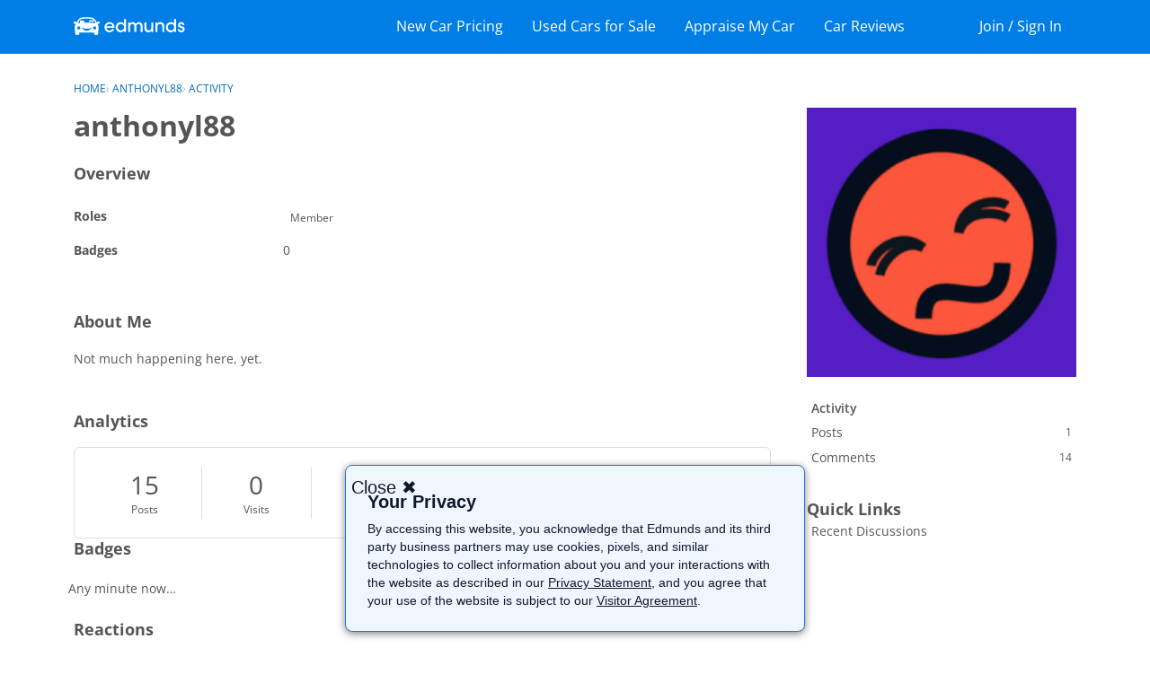

--- FILE ---
content_type: text/html; charset=utf-8
request_url: https://www.google.com/recaptcha/api2/aframe
body_size: 265
content:
<!DOCTYPE HTML><html><head><meta http-equiv="content-type" content="text/html; charset=UTF-8"></head><body><script nonce="JD89NG1n__IbbZC0f2fxog">/** Anti-fraud and anti-abuse applications only. See google.com/recaptcha */ try{var clients={'sodar':'https://pagead2.googlesyndication.com/pagead/sodar?'};window.addEventListener("message",function(a){try{if(a.source===window.parent){var b=JSON.parse(a.data);var c=clients[b['id']];if(c){var d=document.createElement('img');d.src=c+b['params']+'&rc='+(localStorage.getItem("rc::a")?sessionStorage.getItem("rc::b"):"");window.document.body.appendChild(d);sessionStorage.setItem("rc::e",parseInt(sessionStorage.getItem("rc::e")||0)+1);localStorage.setItem("rc::h",'1768722491081');}}}catch(b){}});window.parent.postMessage("_grecaptcha_ready", "*");}catch(b){}</script></body></html>